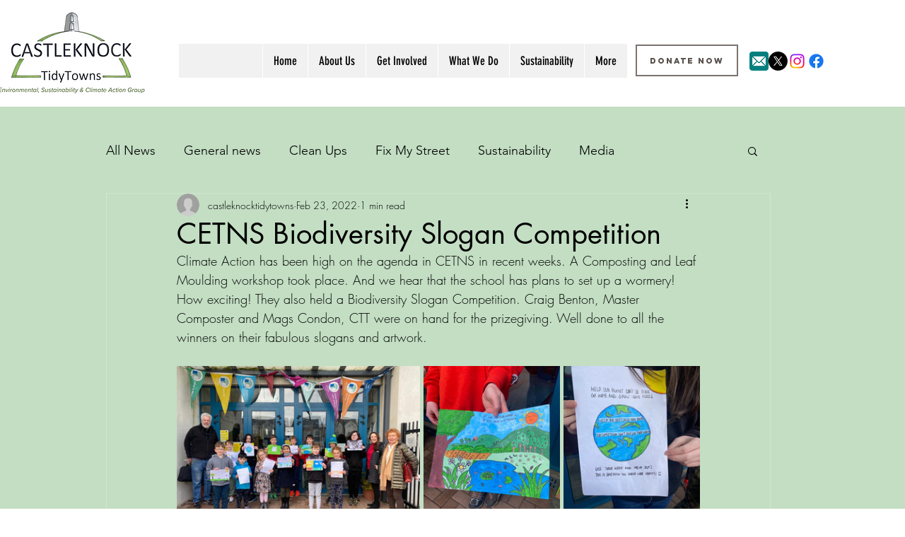

--- FILE ---
content_type: text/css; charset=utf-8
request_url: https://www.castleknocktidytowns.com/_serverless/pro-gallery-css-v4-server/layoutCss?ver=2&id=ujvi-not-scoped&items=3484_1024_768%7C3399_768_1024%7C3448_768_1024%7C3531_768_1024%7C3387_768_1024%7C3684_768_1024%7C3564_768_1024%7C3543_1024_768&container=518_740_543.71875_720&options=gallerySizeType:px%7CenableInfiniteScroll:true%7CtitlePlacement:SHOW_ON_HOVER%7CimageMargin:5%7CisVertical:false%7CgridStyle:0%7CgalleryLayout:1%7CnumberOfImagesPerRow:0%7CgallerySizePx:300%7CcubeType:fill%7CgalleryThumbnailsAlignment:none
body_size: -77
content:
#pro-gallery-ujvi-not-scoped [data-hook="item-container"][data-idx="0"].gallery-item-container{opacity: 1 !important;display: block !important;transition: opacity .2s ease !important;top: 0px !important;left: 0px !important;right: auto !important;height: 258px !important;width: 344px !important;} #pro-gallery-ujvi-not-scoped [data-hook="item-container"][data-idx="0"] .gallery-item-common-info-outer{height: 100% !important;} #pro-gallery-ujvi-not-scoped [data-hook="item-container"][data-idx="0"] .gallery-item-common-info{height: 100% !important;width: 100% !important;} #pro-gallery-ujvi-not-scoped [data-hook="item-container"][data-idx="0"] .gallery-item-wrapper{width: 344px !important;height: 258px !important;margin: 0 !important;} #pro-gallery-ujvi-not-scoped [data-hook="item-container"][data-idx="0"] .gallery-item-content{width: 344px !important;height: 258px !important;margin: 0px 0px !important;opacity: 1 !important;} #pro-gallery-ujvi-not-scoped [data-hook="item-container"][data-idx="0"] .gallery-item-hover{width: 344px !important;height: 258px !important;opacity: 1 !important;} #pro-gallery-ujvi-not-scoped [data-hook="item-container"][data-idx="0"] .item-hover-flex-container{width: 344px !important;height: 258px !important;margin: 0px 0px !important;opacity: 1 !important;} #pro-gallery-ujvi-not-scoped [data-hook="item-container"][data-idx="0"] .gallery-item-wrapper img{width: 100% !important;height: 100% !important;opacity: 1 !important;} #pro-gallery-ujvi-not-scoped [data-hook="item-container"][data-idx="1"].gallery-item-container{opacity: 1 !important;display: block !important;transition: opacity .2s ease !important;top: 0px !important;left: 349px !important;right: auto !important;height: 258px !important;width: 193px !important;} #pro-gallery-ujvi-not-scoped [data-hook="item-container"][data-idx="1"] .gallery-item-common-info-outer{height: 100% !important;} #pro-gallery-ujvi-not-scoped [data-hook="item-container"][data-idx="1"] .gallery-item-common-info{height: 100% !important;width: 100% !important;} #pro-gallery-ujvi-not-scoped [data-hook="item-container"][data-idx="1"] .gallery-item-wrapper{width: 193px !important;height: 258px !important;margin: 0 !important;} #pro-gallery-ujvi-not-scoped [data-hook="item-container"][data-idx="1"] .gallery-item-content{width: 193px !important;height: 258px !important;margin: 0px 0px !important;opacity: 1 !important;} #pro-gallery-ujvi-not-scoped [data-hook="item-container"][data-idx="1"] .gallery-item-hover{width: 193px !important;height: 258px !important;opacity: 1 !important;} #pro-gallery-ujvi-not-scoped [data-hook="item-container"][data-idx="1"] .item-hover-flex-container{width: 193px !important;height: 258px !important;margin: 0px 0px !important;opacity: 1 !important;} #pro-gallery-ujvi-not-scoped [data-hook="item-container"][data-idx="1"] .gallery-item-wrapper img{width: 100% !important;height: 100% !important;opacity: 1 !important;} #pro-gallery-ujvi-not-scoped [data-hook="item-container"][data-idx="2"].gallery-item-container{opacity: 1 !important;display: block !important;transition: opacity .2s ease !important;top: 0px !important;left: 547px !important;right: auto !important;height: 258px !important;width: 193px !important;} #pro-gallery-ujvi-not-scoped [data-hook="item-container"][data-idx="2"] .gallery-item-common-info-outer{height: 100% !important;} #pro-gallery-ujvi-not-scoped [data-hook="item-container"][data-idx="2"] .gallery-item-common-info{height: 100% !important;width: 100% !important;} #pro-gallery-ujvi-not-scoped [data-hook="item-container"][data-idx="2"] .gallery-item-wrapper{width: 193px !important;height: 258px !important;margin: 0 !important;} #pro-gallery-ujvi-not-scoped [data-hook="item-container"][data-idx="2"] .gallery-item-content{width: 193px !important;height: 258px !important;margin: 0px 0px !important;opacity: 1 !important;} #pro-gallery-ujvi-not-scoped [data-hook="item-container"][data-idx="2"] .gallery-item-hover{width: 193px !important;height: 258px !important;opacity: 1 !important;} #pro-gallery-ujvi-not-scoped [data-hook="item-container"][data-idx="2"] .item-hover-flex-container{width: 193px !important;height: 258px !important;margin: 0px 0px !important;opacity: 1 !important;} #pro-gallery-ujvi-not-scoped [data-hook="item-container"][data-idx="2"] .gallery-item-wrapper img{width: 100% !important;height: 100% !important;opacity: 1 !important;} #pro-gallery-ujvi-not-scoped [data-hook="item-container"][data-idx="3"].gallery-item-container{opacity: 1 !important;display: block !important;transition: opacity .2s ease !important;top: 263px !important;left: 0px !important;right: auto !important;height: 324px !important;width: 243px !important;} #pro-gallery-ujvi-not-scoped [data-hook="item-container"][data-idx="3"] .gallery-item-common-info-outer{height: 100% !important;} #pro-gallery-ujvi-not-scoped [data-hook="item-container"][data-idx="3"] .gallery-item-common-info{height: 100% !important;width: 100% !important;} #pro-gallery-ujvi-not-scoped [data-hook="item-container"][data-idx="3"] .gallery-item-wrapper{width: 243px !important;height: 324px !important;margin: 0 !important;} #pro-gallery-ujvi-not-scoped [data-hook="item-container"][data-idx="3"] .gallery-item-content{width: 243px !important;height: 324px !important;margin: 0px 0px !important;opacity: 1 !important;} #pro-gallery-ujvi-not-scoped [data-hook="item-container"][data-idx="3"] .gallery-item-hover{width: 243px !important;height: 324px !important;opacity: 1 !important;} #pro-gallery-ujvi-not-scoped [data-hook="item-container"][data-idx="3"] .item-hover-flex-container{width: 243px !important;height: 324px !important;margin: 0px 0px !important;opacity: 1 !important;} #pro-gallery-ujvi-not-scoped [data-hook="item-container"][data-idx="3"] .gallery-item-wrapper img{width: 100% !important;height: 100% !important;opacity: 1 !important;} #pro-gallery-ujvi-not-scoped [data-hook="item-container"][data-idx="4"]{display: none !important;} #pro-gallery-ujvi-not-scoped [data-hook="item-container"][data-idx="5"]{display: none !important;} #pro-gallery-ujvi-not-scoped [data-hook="item-container"][data-idx="6"]{display: none !important;} #pro-gallery-ujvi-not-scoped [data-hook="item-container"][data-idx="7"]{display: none !important;} #pro-gallery-ujvi-not-scoped .pro-gallery-prerender{height:944.8341011438663px !important;}#pro-gallery-ujvi-not-scoped {height:944.8341011438663px !important; width:740px !important;}#pro-gallery-ujvi-not-scoped .pro-gallery-margin-container {height:944.8341011438663px !important;}#pro-gallery-ujvi-not-scoped .pro-gallery {height:944.8341011438663px !important; width:740px !important;}#pro-gallery-ujvi-not-scoped .pro-gallery-parent-container {height:944.8341011438663px !important; width:745px !important;}